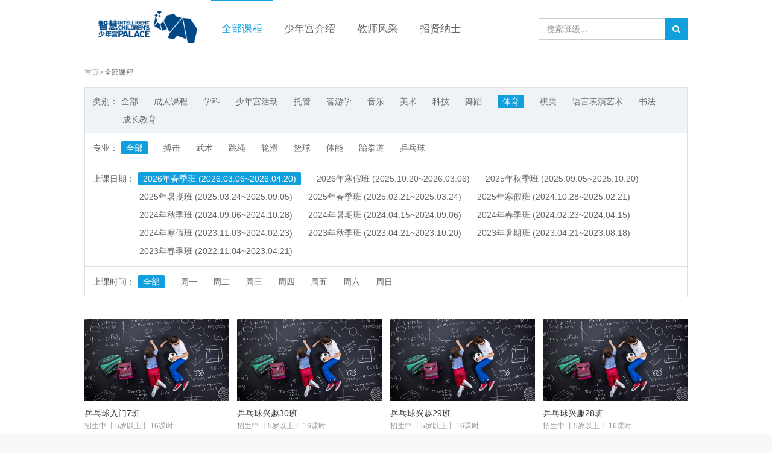

--- FILE ---
content_type: text/html; charset=utf-8
request_url: https://zhsng.61qt.cn/home/classes/filter?specialty=169
body_size: 3518
content:
<!DOCTYPE html><html lang="zh-CN"><head><meta charset="utf-8"><meta http-equiv="X-UA-Compatible" content="IE=Edge,chrome=1"><meta name="renderer" content="webkit"><meta name="format-detection" content="telphone=no,email=no,date=no,address=no"><meta http-equiv="Page-Enter" content="revealTrans(duration=5,transition=3)"><meta name="copyright" value="61qt.cn"><meta name="description" value="欢迎报读智慧少年宫，这里有很多课程，一定有很多课程适合你的孩子。"><link href="//zhsng-cdn3.61qt.cn/vendors/font-awesome/css/font-awesome.min.css" rel="stylesheet"><link href="//zhsng-cdn3.61qt.cn/vendors/bootstrap/dist/css/bootstrap.min.css" rel="stylesheet"><link href="//zhsng-cdn3.61qt.cn/styles/app/public-280ad13d.min.css" rel="stylesheet"><script>try {
  if (/android|webos|iphone|ipa d|ipod|blackberry|iemobile|opera mini/i.test(window.navigator.userAgent)) {
    var ltc     = window.location
    var url     = ltc.href
    var match   = /^https?:\/\/((?:(?:[\w\d]+)\.)?(?:[\w\d]+?)\.(?:[\w\d]+?))\//.exec(url)
    var host    = match[1]
    var target  = match[1].replace('.61qt.cn', '.m.61qt.cn')
    ltc.replace(url.replace(match[1], target))
  }
}
catch (err) {
  // Nothing todo...
}</script><link href="//zhsng-cdn3.61qt.cn/styles/app/sort-33b4ee48.min.css" rel="stylesheet"><title>智慧少年宫（广州宫）报名入口</title><link href="//zhsng-cdn3.61qt.cn/panels/favicon-8f08fcd7.png" rel="shortcut icon"><link href="//zhsng-cdn3.61qt.cn/panels/apple-icon-4cacec1a.png" rel="apple-touch-icon"><link href="//zhsng-cdn3.61qt.cn/panels/favicon-8f08fcd7.png" rel="icon" type="image/x-icon"><link href="//zhsng-cdn3.61qt.cn/panels/favicon-63a3ef1d.ico" rel="shortcut icon" type="image/x-icon"></head><body><div class="page-wrapper"><div class="header-container"><div class="con"><div class="main-banner pull-left"><a href="/home" class="logo"><img src="//sng-cdn.61qt.cn/Fq-MgedU38aC2GrnIr4X9CErA2_Q?imageView2/2/w/222/h/72/q/80" class="pos-center"></a></div><div class="main-navbar pull-left"><ul class="nav nav-pills"><li class="active"><a href="/home/classes/filter/">全部课程</a></li><li><a href="/home/introduction/">少年宫介绍</a></li><li><a href="/home/teacher/">教师风采</a></li><li><a href="https://zhsng.61qt.cn/news/100331/">招贤纳士</a></li></ul></div><div class="main-search pull-right"><form action="/home/classes/filter" class="search-bar"><div class="input-group"><input type="text" name="q" value="" placeholder="搜索班级..." class="form-control"><button type="submit" class="fa fa-search input-group-addon"></button></div></form></div></div></div><div class="sort-container"><div class="con"><div class="sort-location"><ol class="breadcrumb"><li><a href="/home">首页</a></li><li class="active">全部课程</li></ol></div><div class="sort-navbar"><div class="item category"><span class="title pull-left">类别：</span><ul class="nav nav-pills pull-left"><li><a href="?specialty=&amp;term=1124&amp;week=&amp;q=">全部</a></li><li><a href="?specialty=7598&amp;term=1124&amp;week=&amp;q=">成人课程</a></li><li><a href="?specialty=7006&amp;term=1124&amp;week=&amp;q=">学科</a></li><li><a href="?specialty=962&amp;term=1124&amp;week=&amp;q=">少年宫活动</a></li><li><a href="?specialty=1301&amp;term=1124&amp;week=&amp;q=">托管</a></li><li><a href="?specialty=858&amp;term=1124&amp;week=&amp;q=">智游学</a></li><li><a href="?specialty=960&amp;term=1124&amp;week=&amp;q=">音乐</a></li><li><a href="?specialty=160&amp;term=1124&amp;week=&amp;q=">美术</a></li><li><a href="?specialty=167&amp;term=1124&amp;week=&amp;q=">科技</a></li><li><a href="?specialty=147&amp;term=1124&amp;week=&amp;q=">舞蹈</a></li><li class="active"><a href="?specialty=169&amp;term=1124&amp;week=&amp;q=">体育</a></li><li><a href="?specialty=173&amp;term=1124&amp;week=&amp;q=">棋类</a></li><li><a href="?specialty=152&amp;term=1124&amp;week=&amp;q=">语言表演艺术</a></li><li><a href="?specialty=161&amp;term=1124&amp;week=&amp;q=">书法</a></li><li><a href="?specialty=170&amp;term=1124&amp;week=&amp;q=">成长教育</a></li></ul></div><div class="item profession"><span class="title pull-left">专业：</span><ul class="nav nav-pills pull-left"><li class="active"><a href="?specialty=169&amp;term=1124&amp;week=&amp;q=">全部</a></li><li><a href="?specialty=8472&amp;term=1124&amp;week=&amp;q=">搏击</a></li><li><a href="?specialty=7609&amp;term=1124&amp;week=&amp;q=">武术</a></li><li><a href="?specialty=4753&amp;term=1124&amp;week=&amp;q=">跳绳</a></li><li><a href="?specialty=2259&amp;term=1124&amp;week=&amp;q=">轮滑</a></li><li><a href="?specialty=1176&amp;term=1124&amp;week=&amp;q=">篮球</a></li><li><a href="?specialty=1095&amp;term=1124&amp;week=&amp;q=">体能</a></li><li><a href="?specialty=208&amp;term=1124&amp;week=&amp;q=">跆拳道</a></li><li><a href="?specialty=102&amp;term=1124&amp;week=&amp;q=">乒乓球</a></li></ul></div><div class="item term"><span class="title pull-left">上课日期：</span><ul class="nav nav-pills pull-left"><li class="active"><a href="?specialty=169&amp;term=1124&amp;week=&amp;q=">2026年春季班 (2026.03.06~2026.04.20)</a></li><li><a href="?specialty=169&amp;term=1087&amp;week=&amp;q=">2026年寒假班 (2025.10.20~2026.03.06)</a></li><li><a href="?specialty=169&amp;term=1017&amp;week=&amp;q=">2025年秋季班 (2025.09.05~2025.10.20)</a></li><li><a href="?specialty=169&amp;term=975&amp;week=&amp;q=">2025年暑期班 (2025.03.24~2025.09.05)</a></li><li><a href="?specialty=169&amp;term=901&amp;week=&amp;q=">2025年春季班 (2025.02.21~2025.03.24)</a></li><li><a href="?specialty=169&amp;term=898&amp;week=&amp;q=">2025年寒假班 (2024.10.28~2025.02.21)</a></li><li><a href="?specialty=169&amp;term=810&amp;week=&amp;q=">2024年秋季班 (2024.09.06~2024.10.28)</a></li><li><a href="?specialty=169&amp;term=809&amp;week=&amp;q=">2024年暑期班 (2024.04.15~2024.09.06)</a></li><li><a href="?specialty=169&amp;term=746&amp;week=&amp;q=">2024年春季班 (2024.02.23~2024.04.15)</a></li><li><a href="?specialty=169&amp;term=745&amp;week=&amp;q=">2024年寒假班 (2023.11.03~2024.02.23)</a></li><li><a href="?specialty=169&amp;term=715&amp;week=&amp;q=">2023年秋季班 (2023.04.21~2023.10.20)</a></li><li><a href="?specialty=169&amp;term=682&amp;week=&amp;q=">2023年暑期班 (2023.04.21~2023.08.18)</a></li><li><a href="?specialty=169&amp;term=619&amp;week=&amp;q=">2023年春季班 (2022.11.04~2023.04.21)</a></li></ul></div><div class="item week"><span class="title pull-left">上课时间：</span><ul class="nav nav-pills pull-left"><li class="active"><a href="?specialty=169&amp;term=1124&amp;week=&amp;q=">全部</a></li><li><a href="?specialty=169&amp;term=1124&amp;week=1&amp;q=">周一</a></li><li><a href="?specialty=169&amp;term=1124&amp;week=2&amp;q=">周二</a></li><li><a href="?specialty=169&amp;term=1124&amp;week=3&amp;q=">周三</a></li><li><a href="?specialty=169&amp;term=1124&amp;week=4&amp;q=">周四</a></li><li><a href="?specialty=169&amp;term=1124&amp;week=5&amp;q=">周五</a></li><li><a href="?specialty=169&amp;term=1124&amp;week=6&amp;q=">周六</a></li><li><a href="?specialty=169&amp;term=1124&amp;week=7&amp;q=">周日</a></li></ul></div></div><div class="sort-list"><div class="course col-xs-3"><div class="course-inner magnifier"><a href="/home/classes/183981" class="picture"><img src="//sng-cdn.61qt.cn/Fu68mojiTgUV62EXbwpUnzU5e90K?imageView2/2/w/480/h/268/q/80"></a><div class="content"><a href="/home/classes/183981" class="title ellipsis"><span>乒乓球入门7班</span></a><div class="course-info ellipsis"><span>招生中 丨</span><span>5岁以上</span><span>丨 16课时</span></div><div class="price ellipsis">¥1450</div></div></div></div><div class="course col-xs-3"><div class="course-inner magnifier"><a href="/home/classes/183977" class="picture"><img src="//sng-cdn.61qt.cn/Fu68mojiTgUV62EXbwpUnzU5e90K?imageView2/2/w/480/h/268/q/80"></a><div class="content"><a href="/home/classes/183977" class="title ellipsis"><span>乒乓球兴趣30班</span></a><div class="course-info ellipsis"><span>招生中 丨</span><span>5岁以上</span><span>丨 16课时</span></div><div class="price ellipsis">¥1920</div></div></div></div><div class="course col-xs-3"><div class="course-inner magnifier"><a href="/home/classes/183968" class="picture"><img src="//sng-cdn.61qt.cn/Fu68mojiTgUV62EXbwpUnzU5e90K?imageView2/2/w/480/h/268/q/80"></a><div class="content"><a href="/home/classes/183968" class="title ellipsis"><span>乒乓球兴趣29班</span></a><div class="course-info ellipsis"><span>招生中 丨</span><span>5岁以上</span><span>丨 16课时</span></div><div class="price ellipsis">¥1600</div></div></div></div><div class="course col-xs-3"><div class="course-inner magnifier"><a href="/home/classes/183962" class="picture"><img src="//sng-cdn.61qt.cn/Fu68mojiTgUV62EXbwpUnzU5e90K?imageView2/2/w/480/h/268/q/80"></a><div class="content"><a href="/home/classes/183962" class="title ellipsis"><span>乒乓球兴趣28班</span></a><div class="course-info ellipsis"><span>招生中 丨</span><span>5岁以上</span><span>丨 16课时</span></div><div class="price ellipsis">¥1600</div></div></div></div><div class="course col-xs-3"><div class="course-inner magnifier"><a href="/home/classes/183960" class="picture"><img src="//sng-cdn.61qt.cn/Fu68mojiTgUV62EXbwpUnzU5e90K?imageView2/2/w/480/h/268/q/80"></a><div class="content"><a href="/home/classes/183960" class="title ellipsis"><span>乒乓球一对一8班</span></a><div class="course-info ellipsis"><span>招生中 丨</span><span>5岁以上</span><span>丨 16课时</span></div><div class="price ellipsis">¥2560</div></div></div></div><div class="course col-xs-3"><div class="course-inner magnifier"><a href="/home/classes/183871" class="picture"><img src="//sng-cdn.61qt.cn/Fu68mojiTgUV62EXbwpUnzU5e90K?imageView2/2/w/480/h/268/q/80"></a><div class="content"><a href="/home/classes/183871" class="title ellipsis"><span>乒乓球兴趣25班</span></a><div class="course-info ellipsis"><span>招生中 丨</span><span>5岁以上</span><span>丨 16课时</span></div><div class="price ellipsis">¥1600</div></div></div></div><div class="course col-xs-3"><div class="course-inner magnifier"><a href="/home/classes/182943" class="picture"><img src="//sng-cdn.61qt.cn/Fu68mojiTgUV62EXbwpUnzU5e90K?imageView2/2/w/480/h/268/q/80"></a><div class="content"><a href="/home/classes/182943" class="title ellipsis"><span>乒乓球入门6班</span></a><div class="course-info ellipsis"><span>招生中 丨</span><span>5岁以上</span><span>丨 16课时</span></div><div class="price ellipsis">¥1450</div></div></div></div><div class="course col-xs-3"><div class="course-inner magnifier"><a href="/home/classes/182426" class="picture"><img src="//sng-cdn.61qt.cn/Fu68mojiTgUV62EXbwpUnzU5e90K?imageView2/2/w/480/h/268/q/80"></a><div class="content"><a href="/home/classes/182426" class="title ellipsis"><span>跳绳初级上2班</span></a><div class="course-info ellipsis"><span>招生中 丨</span><span>4 - 18 岁</span><span>丨 16课时</span></div><div class="price ellipsis">¥1980</div></div></div></div><div class="course col-xs-3"><div class="course-inner magnifier"><a href="/home/classes/182364" class="picture"><img src="//sng-cdn.61qt.cn/Fu68mojiTgUV62EXbwpUnzU5e90K?imageView2/2/w/480/h/268/q/80"></a><div class="content"><a href="/home/classes/182364" class="title ellipsis"><span>乒乓球兴趣24班</span></a><div class="course-info ellipsis"><span>招生中 丨</span><span>5岁以上</span><span>丨 16课时</span></div><div class="price ellipsis">¥1600</div></div></div></div><div class="course col-xs-3"><div class="course-inner magnifier"><a href="/home/classes/182323" class="picture"><img src="//sng-cdn.61qt.cn/Fu68mojiTgUV62EXbwpUnzU5e90K?imageView2/2/w/480/h/268/q/80"></a><div class="content"><a href="/home/classes/182323" class="title ellipsis"><span>乒乓球兴趣26班</span></a><div class="course-info ellipsis"><span>招生中 丨</span><span>5岁以上</span><span>丨 16课时</span></div><div class="price ellipsis">¥1600</div></div></div></div><div class="course col-xs-3"><div class="course-inner magnifier"><a href="/home/classes/180793" class="picture"><img src="//sng-cdn.61qt.cn/Fu68mojiTgUV62EXbwpUnzU5e90K?imageView2/2/w/480/h/268/q/80"></a><div class="content"><a href="/home/classes/180793" class="title ellipsis"><span>乒乓球一对一6班</span></a><div class="course-info ellipsis"><span>招生中 丨</span><span>5岁以上</span><span>丨 16课时</span></div><div class="price ellipsis">¥3200</div></div></div></div><div class="course col-xs-3"><div class="course-inner magnifier"><a href="/home/classes/180790" class="picture"><img src="//sng-cdn.61qt.cn/Fu68mojiTgUV62EXbwpUnzU5e90K?imageView2/2/w/480/h/268/q/80"></a><div class="content"><a href="/home/classes/180790" class="title ellipsis"><span>乒乓球一对一2班</span></a><div class="course-info ellipsis"><span>招生中 丨</span><span>5岁以上</span><span>丨 16课时</span></div><div class="price ellipsis">¥3200</div></div></div></div><div class="course col-xs-3"><div class="course-inner magnifier"><a href="/home/classes/179082" class="picture"><img src="//sng-cdn.61qt.cn/Fu68mojiTgUV62EXbwpUnzU5e90K?imageView2/2/w/480/h/268/q/80"></a><div class="content"><a href="/home/classes/179082" class="title ellipsis"><span>乒乓球兴趣23班</span></a><div class="course-info ellipsis"><span>招生中 丨</span><span>5岁以上</span><span>丨 16课时</span></div><div class="price ellipsis">¥1600</div></div></div></div><div class="course col-xs-3"><div class="course-inner magnifier"><a href="/home/classes/178057" class="picture"><img src="//sng-cdn.61qt.cn/Fu68mojiTgUV62EXbwpUnzU5e90K?imageView2/2/w/480/h/268/q/80"></a><div class="content"><a href="/home/classes/178057" class="title ellipsis"><span>乒乓球一对一1班</span></a><div class="course-info ellipsis"><span>招生中 丨</span><span>5岁以上</span><span>丨 16课时</span></div><div class="price ellipsis">¥3200</div></div></div></div><div class="course col-xs-3"><div class="course-inner magnifier"><a href="/home/classes/175415" class="picture"><img src="//sng-cdn.61qt.cn/Fu68mojiTgUV62EXbwpUnzU5e90K?imageView2/2/w/480/h/268/q/80"></a><div class="content"><a href="/home/classes/175415" class="title ellipsis"><span>乒乓球一对一21班</span></a><div class="course-info ellipsis"><span>招生中 丨</span><span>5岁以上</span><span>丨 16课时</span></div><div class="price ellipsis">¥3200</div></div></div></div><div class="course col-xs-3"><div class="course-inner magnifier"><a href="/home/classes/175414" class="picture"><img src="//sng-cdn.61qt.cn/Fu68mojiTgUV62EXbwpUnzU5e90K?imageView2/2/w/480/h/268/q/80"></a><div class="content"><a href="/home/classes/175414" class="title ellipsis"><span>乒乓球一对一7班</span></a><div class="course-info ellipsis"><span>招生中 丨</span><span>5岁以上</span><span>丨 16课时</span></div><div class="price ellipsis">¥3200</div></div></div></div></div><div class="pagination-bar"><nav><ul class="pagination pagination-sm"><li class="active"><a href="/home/classes/filter?specialty=169&amp;term=1124&amp;page=1">1</a></li><li><a href="/home/classes/filter?specialty=169&amp;term=1124&amp;page=2">2</a></li><li><a href="/home/classes/filter?specialty=169&amp;term=1124&amp;page=3">3</a></li><li><a href="/home/classes/filter?specialty=169&amp;term=1124&amp;page=4">4</a></li><li><a href="/home/classes/filter?specialty=169&amp;term=1124&amp;page=5">5</a></li><li><a href="/home/classes/filter?specialty=169&amp;term=1124&amp;page=6">6</a></li><li><a href="/home/classes/filter?specialty=169&amp;term=1124&amp;page=7">7</a></li><li><a href="/home/classes/filter?specialty=169&amp;term=1124&amp;page=2"><i aria-hidden="true" class="fa fa-chevron-right"></i></a></li></ul></nav></div></div></div><div class="footer-container"><div class="con"><div class="main-banner pull-left"><a href="/home" class="logo"><img src="//sng-cdn.61qt.cn/Fq-MgedU38aC2GrnIr4X9CErA2_Q?imageView2/2/w/222/h/72/q/80" class="pos-center"></a></div><div class="main-info pull-left"><div class="contact pull-left"><div class="heading">联系我们</div><p>地址：三元里大道北1427-1431号</p><p>电话：81363333</p></div><div class="service-support pull-left"><div class="heading">服务支持</div><p><a href="/home/agreement">就读协议</a></p><p><a href="/home/news/100152">常见问题</a></p></div><div class="qr-code pull-left"><div class="heading">官方公众账号</div><img src="//sng-cdn.61qt.cn/FkkFIlEcyoFtPaR-jEUd8Vk1Advo?imageView2/2/w/180/h/180/q/80"></div><div class="supply pull-left"><span>本网站由</span><a href="//www.61qt.cn/"><img src="//zhsng-cdn3.61qt.cn/panels/qt-logo-a4fc0395.png"></a><span>提供技术支持</span></div></div></div></div><script src="//zhsng-cdn3.61qt.cn/vendors/jquery/jquery.min.js"></script><script src="//zhsng-cdn3.61qt.cn/vendors/bootstrap/dist/js/bootstrap.min.js"></script><script>var _config_ = window._bd_share_config_share
if (_config_ && _config_.length > 0) {
  window._bd_share_config = {
    share: window._bd_share_config_share
  };

  with(document)0[(getElementsByTagName('head')[0]||body).appendChild(createElement('script')).src='http://bdimg.share.baidu.com/static/api/js/share.js?v=89860593.js?cdnversion='+~(-new Date()/36e5)];
}</script><script>var _hmt = _hmt || [];
(function() {
  var hm = document.createElement('script');
  hm.src = '//hm.baidu.com/hm.js?48b4ba35cef3ce3617c5fcb33dfd6e3c';

  var s = document.getElementsByTagName('script')[0];
  s.parentNode.insertBefore(hm, s);
})();</script></div></body></html>

--- FILE ---
content_type: text/css
request_url: https://zhsng-cdn3.61qt.cn/styles/app/public-280ad13d.min.css
body_size: 2250
content:
@charset "UTF-8";.ellipsis,.line-clamp-2{text-overflow:ellipsis;overflow:hidden}.con:after,.footer-container .con .main-info .supply:after,.footer-container .con .main-info:after,.list-articles-column-2 .item .item-inner:after,.list-articles-column-2:after{clear:both}*,:after,:before{margin:0;padding:0;outline:0}:focus{outline:0}body{min-width:1000px;padding-top:90px;font-family:arial,tahoma,\5FAE\8F6F\96C5\9ED1,Lusitana,"Helvetica Neue",Arial,sans-serif;background:#f8f8f8}a:link,a:visited{color:#333;text-decoration:none}a:focus,a:hover{color:#129fdd;text-decoration:none}a img{border:none}article,aside,footer,header,hgroup,nav,section{display:block}.con{width:1000px;margin:0 auto}.con:after,.con:before{content:" ";display:table}.con-left{float:left;width:746px}.con-right{float:right;width:232px}.ellipsis{white-space:nowrap}.line-clamp-2{display:-webkit-box;-webkit-box-orient:vertical;-webkit-line-clamp:2}.magnifier img{-moz-transition:all 1s ease 0s;-o-transition:all 1s ease 0s;-ms-transition:all 1s ease 0s;-webkit-transition:all 1s ease 0s;transition:all 1s ease 0s;-moz-transform:scale(1);-o-transform:scale(1);-ms-transform:scale(1);-webkit-transform:scale(1);transform:scale(1)}.magnifier:hover img{-moz-transform:scale(1.2);-o-transform:scale(1.2);-ms-transform:scale(1.2);-webkit-transform:scale(1.2);transform:scale(1.2)}.no-margin{margin:0!important}.no-padding{padding:0!important}.no-padding-right{padding-right:0!important}.no-padding-left{padding-left:0!important}.pos-relative{position:relative!important}.pos-center{display:block;position:absolute;top:0;left:0;right:0;bottom:0;margin:auto}.panel-white{margin:11px 0;border:1px solid #f0f3f6;background:#fff}.panel-white+.panel-white{margin-top:22px}.panel-heading-1{padding:29px 18px 0}.panel-heading-1 .heading{height:40px;line-height:40px;padding:0 18px;background:#f0f3f6;font-size:16px;color:#333}.panel-heading-2{padding:0 15px}.panel-heading-2 .heading{display:inline-block;line-height:36px;padding-top:5px;font-size:16px;color:#666;border-bottom:2px #129fdd solid}.list-min{list-style:none;margin:0}.list-min>li{padding:17px 0;border-top:1px #f0f3f6 solid}.list-min>li .picture{display:block;width:200px;height:112px;overflow:hidden}.list-min>li .picture img{width:100%}.list-min>li .title{display:block;height:26px;line-height:26px;margin-top:8px;font-size:14px;color:#333}.list-articles-column-2 .item .item-inner:after,.list-articles-column-2 .item .item-inner:before,.list-articles-column-2:after,.list-articles-column-2:before{content:" ";display:table}.list-min>li .title:hover{color:#129fdd}.list-min>li .price{line-height:16px;font-size:14px;color:#ff4640}.list-min>li .time{line-height:16px;font-size:14px;color:#999}.list-articles-column-2{padding-top:17px;padding-bottom:40px;margin:0 -6.5px}.list-articles-column-2 .item{padding:0 50px 37px 6.5px}.list-articles-column-2 .item .item-inner .picture{position:relative;display:block;width:140px;height:78px;overflow:hidden}.list-articles-column-2 .item .item-inner .picture img{width:100%}.list-articles-column-2 .item .item-inner .content{width:300px;padding:13px}.list-articles-column-2 .item .item-inner .content .title{display:block;height:28px;line-height:28px;font-size:14px;color:#333}.list-articles-column-2 .item .item-inner .content .title:hover{color:#129fdd}.list-articles-column-2 .item .item-inner .content span{display:block;height:24px;line-height:24px;font-size:12px;color:#999;overflow:hidden}.heading-bar{height:40px;line-height:40px;margin-top:48px;border-bottom:1px #dbe1e8 solid}.heading-bar .title{width:90%;font-size:20px;color:#333}pre.reset{background:0 0;border:0;margin:0 0 1rem;padding:0}img.responsive{max-width:100%;max-height:100%}.breadcrumb{display:inline-block;line-height:1.4;padding:17px 0;margin-bottom:0;background-color:transparent;font-size:12px}.breadcrumb>li>a{color:#999}.breadcrumb>li>a:hover{color:#129fdd}.breadcrumb>li+li:before{padding:0 1px;color:#999;content:">"}.breadcrumb>.active{color:#666}.pagination-bar{text-align:center}.pagination{margin:0;border-radius:0}.pagination-sm>li>a,.pagination-sm>li>span{margin:2px;border-radius:3px;border:1px solid #dbe1e8;font-size:13px;color:#717171}.pagination-sm>li>a:focus,.pagination-sm>li>a:hover,.pagination-sm>li>span:focus,.pagination-sm>li>span:hover{color:#129fdd}.pagination-sm>li>a.no-border,.pagination-sm>li>span.no-border{border:initial;background-color:transparent}.pagination-sm>.active>a,.pagination-sm>.active>a:focus,.pagination-sm>.active>a:hover,.pagination-sm>.active>span,.pagination-sm>.active>span:focus,.pagination-sm>.active>span:hover{background-color:#717171;border-color:#717171}.carousel-indicators li{margin:4px}.carousel-indicators .active{margin:3px}.modal-backdrop{background-color:transparent}.modal-dialog{width:500px;margin:auto}.modal-content{border:0;overflow:hidden}.modal-header{padding:5px 7px 5px 14px;border:0;background:#eee}.modal-title{font-size:14px;color:#666}.close{font-weight:300;opacity:.6}.header-container{position:fixed;top:0;left:0;right:0;height:90px;border-bottom:1px #dbe1e8 solid;background:#fff;overflow:hidden;z-index:99}.header-container .con{height:100%}.header-container .con .main-banner{width:210px;height:100%}.header-container .con .main-banner .logo{display:block;position:relative;height:100%}.header-container .con .main-banner .logo img{width:164px;height:53px}.header-container .con .main-navbar{width:543px;height:100%}.header-container .con .main-navbar .nav{height:100%}.header-container .con .main-navbar .nav li{height:100%;border-top:2px transparent solid}.header-container .con .main-navbar .nav li a{height:100%;line-height:22px;padding:35px 17px 16px;font-size:17px;color:#666}.header-container .con .main-navbar .nav li a:focus,.header-container .con .main-navbar .nav li a:hover{background:0 0}.header-container .con .main-navbar .nav li.active{border-top-color:#129fdd}.header-container .con .main-navbar .nav li.active>a{background:0 0;color:#129fdd}.header-container .con .main-search{width:247px;height:100%;padding-top:30px}.header-container .con .main-search .search-bar .input-group{width:100%}.header-container .con .main-search .search-bar .form-control{height:36px;border-radius:0}.header-container .con .main-search .search-bar .input-group-addon{position:absolute;top:0;right:0;height:100%;width:37px;margin:auto;border-radius:0;border:none;background:#129fdd;color:#fff;cursor:pointer;z-index:3}.footer-container{padding-bottom:27px;background:#f0f3f6}.footer-container .con .main-banner{width:101px;height:88px}.footer-container .con .main-banner .logo{display:block;position:relative;height:100%}.footer-container .con .main-banner .logo img{width:101px}.footer-container .con .main-info{width:899px;padding:26px 0 0 40px;font-size:12px}.footer-container .con .main-info:after,.footer-container .con .main-info:before{content:" ";display:table}.footer-container .con .main-info .contact{max-width:565px;padding-right:130px}.footer-container .con .main-info .contact p{line-height:22px;margin:0;color:#999}.footer-container .con .main-info .service-support{width:177px}.footer-container .con .main-info .service-support p{margin:0}.footer-container .con .main-info .service-support p a{height:22px;line-height:22px;color:#999}.footer-container .con .main-info .service-support p a:hover{color:#129fdd}.footer-container .con .main-info .heading{position:relative;height:24px;line-height:24px;margin-bottom:10px;color:#7e8e9f}.footer-container .con .main-info .heading:before{content:'';display:block;position:absolute;left:0;bottom:0;width:24px;border-top:1px #7e8e9f solid}.footer-container .con .main-info .qr-code{width:90px}.footer-container .con .main-info .qr-code img{width:90px;height:90px}.footer-container .con .main-info .supply{width:100%;margin-top:38px}.footer-container .con .main-info .supply:after,.footer-container .con .main-info .supply:before{content:" ";display:table}.footer-container .con .main-info .supply span{display:inline-block;height:18px;line-height:18px}.footer-container .con .main-info .supply a{display:inline-block;width:63px;margin:0 3px}.footer-container .con .main-info .supply a img{width:100%;border:0}.bdsharebuttonbox>span{display:inline-block;float:left;margin:0 10px 0 0;height:20px;line-height:20px;font-size:14px}.bd_weixin_popup{min-height:300px}.bdsharebuttonbox.bdsharebuttonbox>a,.bdsharebuttonbox>a{display:inline-block;vertical-align:middle;float:left;margin:0 10px;padding-left:0;text-align:center;background-image:none}.bdsharebuttonbox.bdsharebuttonbox>a:hover,.bdsharebuttonbox>a:hover{filter:none\9}

--- FILE ---
content_type: text/css
request_url: https://zhsng-cdn3.61qt.cn/styles/app/sort-33b4ee48.min.css
body_size: 509
content:
@charset "UTF-8";.sort-container .sort-list:after,.sort-container .sort-list:before,.sort-container .sort-navbar .item:after,.sort-container .sort-navbar .item:before{content:" ";display:table}.sort-container .sort-list:after,.sort-container .sort-navbar .item:after{clear:both}.sort-container{padding-top:5px;background:#fff}.sort-container .sort-navbar{border:1px solid #dbe1e8}.sort-container .sort-navbar .item{padding:10px 0}.sort-container .sort-navbar .item .title{line-height:30px;padding-right:5px;padding-left:13px;font-size:14px;color:#666;text-align:right}.sort-container .sort-navbar .item .nav{width:938px}.sort-container .sort-navbar .item .nav>li{margin-right:24px}.sort-container .sort-navbar .item .nav>li>a{height:22px;line-height:22px;padding:0;margin:4px 0;font-size:14px;color:#666;text-align:center;border-radius:2px}.sort-container .sort-navbar .item .nav>li>a:hover{color:#129fdd;background:0 0}.sort-container .sort-navbar .item .nav>li.active>a{padding:0 8px;color:#fff;background:#129fdd}.sort-container .sort-navbar .item .nav>li.active>a:hover{color:#fff;background:#129fdd}.sort-container .sort-navbar .term .nav,.sort-container .sort-navbar .week .nav{width:909px}.sort-container .sort-navbar .category{padding:7px 0;background:#f0f3f6}.sort-container .sort-navbar .profession,.sort-container .sort-navbar .term{border-bottom:1px #dbe1e8 solid}.sort-container .sort-list{margin:36px -6.5px;border-bottom:1px #f0f3f6 solid}.sort-container .sort-list .course{padding:0 6.5px 29px}.sort-container .sort-list .course .picture{position:relative;display:block;width:240px;height:135px;overflow:hidden}.sort-container .sort-list .course .picture img{width:100%}.sort-container .sort-list .course .content{padding-top:10px}.sort-container .sort-list .course .content .title{display:block;height:22px;line-height:22px;font-size:14px;color:#333}.sort-container .sort-list .course .content .title .search-key,.sort-container .sort-list .course .content .title:hover{color:#129fdd}.sort-container .sort-list .course .content .course-info{height:20px;line-height:20px;font-size:12px;color:#999}.sort-container .sort-list .course .content .price{height:22px;line-height:22px;font-size:14px;color:#ff4640}.sort-container .pagination-bar{position:relative;height:77px;text-align:center}